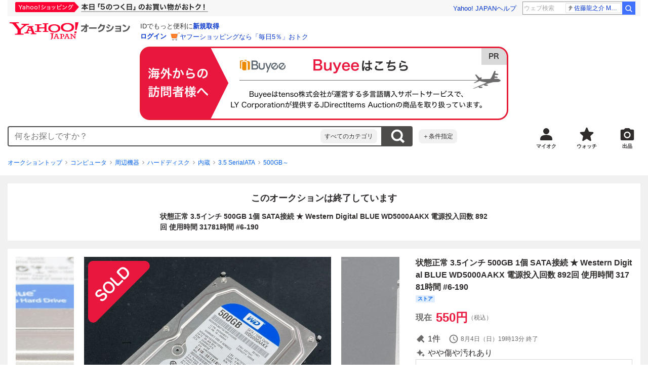

--- FILE ---
content_type: text/css
request_url: https://auction-assets.c.yimg.jp/webfe/1.518.1/_next/static/css/pages/jp/auction/%5Baid%5D.css
body_size: 4395
content:
.gv-Label--LrTWRok0Xzw7jwr6VUAb{box-sizing:border-box;display:inline-block;padding:2px 4px;font-weight:700;font-size:10px;line-height:1}.gv-Label--LrTWRok0Xzw7jwr6VUAb *,.gv-Label--LrTWRok0Xzw7jwr6VUAb :after,.gv-Label--LrTWRok0Xzw7jwr6VUAb :before{box-sizing:inherit}.gv-Label--low--CeROzPZEMTJCkD4JY1Ge.gv-Label--other--Lxl5h1I561o5AoUo5AYb,.gv-Label--low--CeROzPZEMTJCkD4JY1Ge.gv-Label--primary--ltps79v5dNPhhQsOs64E,.gv-Label--low--CeROzPZEMTJCkD4JY1Ge.gv-Label--relief--TN5NLe1JmCVsXkBbKgvJ,.gv-Label--low--CeROzPZEMTJCkD4JY1Ge.gv-Label--trust--M019HLkt26Pd54Rp6L6y{background-color:#ebebeb;color:#6c6a69}.gv-Label--medium--jXCkvOHUSdzPpo5FGO8a.gv-Label--trust--M019HLkt26Pd54Rp6L6y{background-color:#deecff;color:#0260ea}.gv-Label--medium--jXCkvOHUSdzPpo5FGO8a.gv-Label--relief--TN5NLe1JmCVsXkBbKgvJ{background-color:#c1f3db;color:#0d6453}.gv-Label--medium--jXCkvOHUSdzPpo5FGO8a.gv-Label--other--Lxl5h1I561o5AoUo5AYb,.gv-Label--medium--jXCkvOHUSdzPpo5FGO8a.gv-Label--primary--ltps79v5dNPhhQsOs64E{background-color:#fde3e8;color:#b50021}.gv-Label--high--d8lETh9TeJ_dhB3P4Z1O.gv-Label--primary--ltps79v5dNPhhQsOs64E{background-color:#e9173d;color:#fff}.gv-Label--rounded--yhaH9tbB1Wt5OsUWj_Wt{border-radius:2px}.gv-ListText--mkf2OLk8rSqDgvfmtVVZ{box-sizing:border-box;font-size:12px;counter-reset:listTextItem 0}.gv-ListText--mkf2OLk8rSqDgvfmtVVZ *,.gv-ListText--mkf2OLk8rSqDgvfmtVVZ :after,.gv-ListText--mkf2OLk8rSqDgvfmtVVZ :before{box-sizing:inherit}.gv-ListText--mkf2OLk8rSqDgvfmtVVZ .gv-ListText--mkf2OLk8rSqDgvfmtVVZ{margin-top:16px}.gv-ListText--medium--XC_gJsPMGj04bc2tZvzU{font-size:14px}.gv-ListText__item--exG7rDo6NH9B3GKsVyFN{display:block;margin-bottom:16px;padding-left:23px;list-style:none;counter-increment:listTextItem;text-indent:-23px}.gv-ListText__item--exG7rDo6NH9B3GKsVyFN:before{content:"・";display:inline-block;width:19px;margin-right:4px;text-indent:0}.gv-ListText__item--ordered--y8am27hSWMhHq4deFErg{padding-left:22px;text-indent:-22px}.gv-ListText__item--ordered--y8am27hSWMhHq4deFErg:before{content:counter(listTextItem);width:18px;text-align:center}.slick-slider{box-sizing:border-box;-webkit-user-select:none;-moz-user-select:none;user-select:none;-webkit-touch-callout:none;-khtml-user-select:none;touch-action:pan-y;-webkit-tap-highlight-color:transparent}.slick-list,.slick-slider{position:relative;display:block}.slick-list{overflow:hidden;margin:0;padding:0}.slick-list:focus{outline:none}.slick-list.dragging{cursor:pointer;cursor:hand}.slick-slider .slick-list,.slick-slider .slick-track{-webkit-transform:translateZ(0);transform:translateZ(0)}.slick-track{position:relative;top:0;left:0;display:block;margin-left:auto;margin-right:auto}.slick-track:after,.slick-track:before{display:table;content:""}.slick-track:after{clear:both}.slick-loading .slick-track{visibility:hidden}.slick-slide{display:none;float:left;height:100%;min-height:1px}[dir=rtl] .slick-slide{float:right}.slick-slide img{display:block}.slick-slide.slick-loading img{display:none}.slick-slide.dragging img{pointer-events:none}.slick-initialized .slick-slide{display:block}.slick-loading .slick-slide{visibility:hidden}.slick-vertical .slick-slide{display:block;height:auto;border:1px solid transparent}.slick-arrow.slick-hidden{display:none}.gv-ButtonGroup--Tak8FXVI1CAuBNWP5GXn{box-sizing:border-box;display:flex;align-items:center;justify-content:center;width:100%}.gv-ButtonGroup--Tak8FXVI1CAuBNWP5GXn *,.gv-ButtonGroup--Tak8FXVI1CAuBNWP5GXn :after,.gv-ButtonGroup--Tak8FXVI1CAuBNWP5GXn :before{box-sizing:inherit}.gv-ButtonGroup__item--T7T854GpbYUMxKZhSwtU{flex:1 1 auto;max-width:360px}.gv-ButtonGroup__item--T7T854GpbYUMxKZhSwtU:not(:last-of-type){margin-right:16px}.gv-ButtonGroup__item--even--K3avZBjAaXhIqjex50K0{flex-basis:0}:root .gv-ButtonGroup__item--T7T854GpbYUMxKZhSwtU,_:-ms-input-placeholder{flex-basis:100%}:root .gv-ButtonGroup__item--even--K3avZBjAaXhIqjex50K0,_:-ms-input-placeholder--even{flex-basis:100%}.gv-ButtonGroup--vertical--rZJKsOgNCwHig73PbeAB{flex-direction:column;align-items:stretch}.gv-ButtonGroup--vertical--rZJKsOgNCwHig73PbeAB .gv-ButtonGroup__item--T7T854GpbYUMxKZhSwtU{max-width:100%}.gv-ButtonGroup--vertical--rZJKsOgNCwHig73PbeAB .gv-ButtonGroup__item--T7T854GpbYUMxKZhSwtU:not(:last-of-type){margin-right:0;margin-bottom:16px}:root .gv-ButtonGroup--vertical--rZJKsOgNCwHig73PbeAB .gv-ButtonGroup__item--T7T854GpbYUMxKZhSwtU,_:-ms-input-placeholder{flex-basis:auto}:root .gv-ButtonGroup--vertical--rZJKsOgNCwHig73PbeAB .gv-ButtonGroup__item--even--K3avZBjAaXhIqjex50K0,_:-ms-input-placeholder--even{flex-basis:auto}.gv-ButtonGroup--largeSpace--Laz5QXGAMBfiQ3XGKDGQ.gv-ButtonGroup--vertical--rZJKsOgNCwHig73PbeAB .gv-ButtonGroup__item--T7T854GpbYUMxKZhSwtU:not(:last-of-type){margin-bottom:24px}.gv-ButtonGroup--medium--E8TN6s_ZXe9Ueng45q2b,.gv-ButtonGroup--responsive--aSEnU2ZxqYGb4aqL0fNe{/*!*/}.gv-Breadcrumb--yS5rWrfAc7a1036HK4dG{box-sizing:border-box;display:flex;align-items:center;overflow-x:auto}.gv-Breadcrumb--yS5rWrfAc7a1036HK4dG *,.gv-Breadcrumb--yS5rWrfAc7a1036HK4dG :after,.gv-Breadcrumb--yS5rWrfAc7a1036HK4dG :before{box-sizing:inherit}.gv-Breadcrumb__item--FbI5k1dILAfNCb2GmKwM{display:flex;align-items:center;font-size:12px;white-space:nowrap}.gv-Breadcrumb__item--current--LRtWah2uL5Assdo1FPdg{font-weight:700}.gv-Breadcrumb__item--FbI5k1dILAfNCb2GmKwM:not(:last-of-type):after{content:"";display:block;width:8px;height:8px;margin-right:4px;margin-left:4px;background:url([data-uri]) no-repeat 50% 50%/contain}.gv-Breadcrumb__link--Vg08sB2Vl5nx13f3GGdM,.gv-Breadcrumb__text--O9Vh4hCmY06E632pkEpR{display:block}.gv-Breadcrumb__subText--wjWvdRyC1RA5zKv0KSPC{font-weight:400;font-size:10px}.gv-Radio--AmZJSJ2NSu3Ws8KcDDPe{box-sizing:border-box}.gv-Radio--AmZJSJ2NSu3Ws8KcDDPe *,.gv-Radio--AmZJSJ2NSu3Ws8KcDDPe :after,.gv-Radio--AmZJSJ2NSu3Ws8KcDDPe :before{box-sizing:inherit}.gv-Radio__label--EDuY1TqxlDuvQhM00_8b{display:inline-block;position:relative}.gv-Radio__input--ursc1PsO414hCxcfh7Ot{position:absolute;width:18px;height:100%;margin:0;padding:0;border:0;overflow:hidden;clip:rect(0,0,0,0);white-space:nowrap}.gv-Radio__input--ursc1PsO414hCxcfh7Ot.focus-visible--JjYs82R9bD7MUjQHY68X+.gv-Radio__view--alUbcpUheQqNGrew4Pim{outline:1px dotted #878685}.gv-Radio__input--ursc1PsO414hCxcfh7Ot:focus-visible+.gv-Radio__view--alUbcpUheQqNGrew4Pim{outline:1px dotted #878685}.gv-Radio__input--ursc1PsO414hCxcfh7Ot:checked+.gv-Radio__view--alUbcpUheQqNGrew4Pim{font-weight:700;cursor:default}.gv-Radio__input--ursc1PsO414hCxcfh7Ot:checked+.gv-Radio__view--alUbcpUheQqNGrew4Pim:before{border-color:#3083fd}.gv-Radio__input--ursc1PsO414hCxcfh7Ot:checked+.gv-Radio__view--alUbcpUheQqNGrew4Pim:after{content:"";position:absolute;top:1px;left:0;width:9px;height:9px;border-radius:50%;background-color:#3083fd;-webkit-transform:translate(50%,50%);transform:translate(50%,50%)}.gv-Radio__input--ursc1PsO414hCxcfh7Ot:disabled+.gv-Radio__view--alUbcpUheQqNGrew4Pim{color:#878685;font-weight:400;cursor:default}.gv-Radio__input--ursc1PsO414hCxcfh7Ot:disabled+.gv-Radio__view--alUbcpUheQqNGrew4Pim:before{border-color:#d9d9d9}.gv-Radio__input--ursc1PsO414hCxcfh7Ot:disabled+.gv-Radio__view--alUbcpUheQqNGrew4Pim:after{background-color:#d9d9d9}.gv-Radio__view--alUbcpUheQqNGrew4Pim{display:inline-block;position:relative;padding-left:22px;font-size:14px;cursor:pointer;-webkit-user-select:none;-moz-user-select:none;user-select:none}.gv-Radio__view--alUbcpUheQqNGrew4Pim:before{content:"";position:absolute;top:1px;left:0;width:18px;height:18px;border:1px solid #878685;border-radius:50%;background:#fff}.gv-Radio__viewInner--IjrcuxvADzCpJeBi3r8S{-webkit-user-select:text;-moz-user-select:text;user-select:text}.gv-Radio__notice--_6RtBLeEeWzU3pPEcoaV{display:block;margin:4px 0 0 22px;color:#6c6a69;font-size:12px}.gv-RadioGroup--M6dwrlgg8Fo0qDCSX8i5{box-sizing:border-box}.gv-RadioGroup--M6dwrlgg8Fo0qDCSX8i5 *,.gv-RadioGroup--M6dwrlgg8Fo0qDCSX8i5 :after,.gv-RadioGroup--M6dwrlgg8Fo0qDCSX8i5 :before{box-sizing:inherit}.gv-RadioGroup__items--S4nfgeLXaHbcBmrCR2_z{display:inline-flex;flex-flow:column wrap}.gv-RadioGroup__items--horizontal--TOavUBidpzGesRj0ba26{flex-direction:row}.gv-RadioGroup__items--horizontal--TOavUBidpzGesRj0ba26 .gv-RadioGroup__item--_73CUBXWA_gPoNtHVWo9{margin-right:16px;margin-bottom:0}.gv-RadioGroup__items--horizontal--TOavUBidpzGesRj0ba26 .gv-RadioGroup__item--_73CUBXWA_gPoNtHVWo9:last-of-type{margin-right:0}.gv-RadioGroup__items--error--OrOhP9ToGQS7kJZWEtyZ{padding:8px;outline:1px solid #f14b43;background-color:#fff2ef}.gv-RadioGroup__item--_73CUBXWA_gPoNtHVWo9{flex-shrink:0;margin-bottom:16px}.gv-RadioGroup__item--_73CUBXWA_gPoNtHVWo9:last-of-type{margin-bottom:0}.gv-RadioGroup__error--PLn41Seq6Bztk_VdgrBY{margin-top:4px;padding-left:8px;color:#c13832;font-size:14px}.gv-List--WzLFZ0DGmnA3lexjomwT{border-bottom:1px solid #d9d9d9;box-sizing:border-box}.gv-List--noBorder--p_XSKxruRJnJ7nGVu7PB{border-bottom:none}.gv-List--WzLFZ0DGmnA3lexjomwT *,.gv-List--WzLFZ0DGmnA3lexjomwT :after,.gv-List--WzLFZ0DGmnA3lexjomwT :before{box-sizing:inherit}.gv-List__item--SB6fe5xIfEScUafADkD9{border-top:1px solid #d9d9d9}.gv-List__itemInner--sI3m3wLvRrODmdBAe5mU{display:flex;align-items:center;box-sizing:inherit;padding:12px 16px}@media(hover:hover){a.gv-List__itemInner--sI3m3wLvRrODmdBAe5mU:hover{-webkit-text-decoration:none;text-decoration:none}a.gv-List__itemInner--sI3m3wLvRrODmdBAe5mU:not(:disabled){transition:opacity .1s ease-out}a.gv-List__itemInner--sI3m3wLvRrODmdBAe5mU:not(:disabled):hover{opacity:.7}}.gv-List__itemInner--arrow--id8W4qugOEalkc3Dz0MA{position:relative;padding-right:32px}.gv-List__itemInner--arrow--id8W4qugOEalkc3Dz0MA:after{content:"";position:absolute;top:50%;right:16px;width:12px;height:12px;background:url([data-uri]) 50%/contain no-repeat;-webkit-transform:translateY(-50%);transform:translateY(-50%)}.gv-List__itemInner--visited--BGqouKQm1YGHa9RHoaNV:visited .gv-List__itemText--fx_exuf_KgH1XE5yqw0U{color:#6656d6}.gv-List__itemIcon--wm86vkIVAXA1Pg2UaqNE{display:inline-flex;align-items:center;margin-right:4px}.gv-List__itemText--fx_exuf_KgH1XE5yqw0U{flex:1 1;color:#2f2c2b;font-size:14px;word-break:break-all}.gv-List__itemNote--kKmPBhGwJGMO_UWgHjUT{margin-left:4px;color:#6c6a69;font-size:12px}.gv-List__itemEnd--Ik0Sv4xTFJ6PmaooCawQ{margin-left:8px;color:#2f2c2b;font-size:12px}.gv-Skeleton--poiVDdu4tUzDJrHn2iSV{box-sizing:border-box}.gv-Skeleton--poiVDdu4tUzDJrHn2iSV *,.gv-Skeleton--poiVDdu4tUzDJrHn2iSV :after,.gv-Skeleton--poiVDdu4tUzDJrHn2iSV :before{box-sizing:inherit}.gv-Skeleton__list--Sj8F160S1eLMf_IOx77S{/*!*/}.gv-Skeleton__listItem--Wehma0jMTtKv709aqM5I{display:flex;padding:16px;border-bottom:1px solid #d9d9d9;background:#fff}.gv-Skeleton__listItemImage--_lf8fEgS8fvO6Bbog8pH{flex:0 0 auto;margin-right:16px}.gv-Skeleton__listItemTexts--CC8ldGAx0yWI1vsW1p8p{display:grid;flex:1 1 auto;grid-gap:4px;gap:4px}.gv-Skeleton__box--ImQFU4BYavgTckFdfNCs{display:grid;grid-auto-flow:column;grid-gap:16px;gap:16px}.gv-Skeleton__boxItem--pHHx5k9MMkqn8lWxt9RQ{position:relative}.gv-Skeleton__boxItem--pHHx5k9MMkqn8lWxt9RQ:before{content:"";display:block;padding-top:100%}.gv-Skeleton__boxItemInner--mQtOoY8SuiBUpvgW3q5A{position:absolute;top:0;left:0;width:100%;height:100%}.gv-Skeleton__module--wVs72Xmz8_cRpx3e7jfO{display:flex}.gv-Skeleton__moduleImage--gXEjoujJ3eY6XeDFtWlF{flex:0 0 auto;margin-right:16px}.gv-Skeleton__moduleTexts--M31u95ulF0fJiwoOwVFY{display:grid;flex:1 1 auto;grid-gap:4px;gap:4px}.gv-SkeletonItem--KtwNtRVQ8Oq8UMHsmeCw{box-sizing:border-box;position:relative;background-color:#dfdfdf;overflow:hidden}.gv-SkeletonItem--KtwNtRVQ8Oq8UMHsmeCw *,.gv-SkeletonItem--KtwNtRVQ8Oq8UMHsmeCw :after,.gv-SkeletonItem--KtwNtRVQ8Oq8UMHsmeCw :before{box-sizing:inherit}@-webkit-keyframes gv-keyframe-skeleton-item-shimmer--A3XHsxxvahMIbXQyE6Cn{0%{background-position:-350px 0}to{background-position:calc(100% + 350px) 0}}@keyframes gv-keyframe-skeleton-item-shimmer--A3XHsxxvahMIbXQyE6Cn{0%{background-position:-350px 0}to{background-position:calc(100% + 350px) 0}}.gv-SkeletonItem__shimmer--DymyktMjTiNpV3oc25sY{position:absolute;top:0;right:0;bottom:0;left:0;background-image:linear-gradient(90deg,#dfdfdf,#e8e8e8 42.71%,#dfdfdf);background-position:-350px 0;background-size:350px 100%;background-repeat:no-repeat;-webkit-animation:gv-keyframe-skeleton-item-shimmer--A3XHsxxvahMIbXQyE6Cn 1s ease-in-out infinite;animation:gv-keyframe-skeleton-item-shimmer--A3XHsxxvahMIbXQyE6Cn 1s ease-in-out infinite}.gv-SkeletonItem--radius2--J5c2DkdvuCV0cRBHOPEy{border-radius:4px}.gv-SkeletonItem--radius3--hWPxoTYQd0GTlo8d9XcO{border-radius:8px}.gv-SkeletonItem--radiusFull--NhgiSBWGSO7fQ_bDsmt_{border-radius:50%}.gv-Notice--VQfWWYh87isHLhkP2UyA{box-sizing:border-box;max-width:1072px;margin:0 auto;padding:12px;background-color:#f1f1f1}.gv-Notice--VQfWWYh87isHLhkP2UyA *,.gv-Notice--VQfWWYh87isHLhkP2UyA :after,.gv-Notice--VQfWWYh87isHLhkP2UyA :before{box-sizing:inherit}.gv-Notice__header--NFJbKNeg6prTF3kdluyP{font-weight:700;font-size:14px}.gv-Notice__body--_mPWiCEbvBfCDHDNHgFA{margin-top:4px;font-size:12px}.gv-Notice--center--sMQecAYa15yKgoiEWI1E{text-align:center}.gv-Notice--center--sMQecAYa15yKgoiEWI1E .gv-Notice__header--NFJbKNeg6prTF3kdluyP{font-weight:400}.gv-Notice--warning--bOLzDosOYPBCF8ntzNEH{background-color:#fff2ef;color:#c13832}.gv-Notice--warning--bOLzDosOYPBCF8ntzNEH .gv-Notice__header--NFJbKNeg6prTF3kdluyP{font-weight:700}.gv-Notice--error--m1SQlvZ1PAgMWuWrcG47{background-color:#fff2ef;color:#c13832;box-shadow:inset 0 0 0 1px #f14b43}.gv-Notice--error--m1SQlvZ1PAgMWuWrcG47 .gv-Notice__header--NFJbKNeg6prTF3kdluyP{display:flex;align-items:center;font-weight:700}.gv-Notice--error--m1SQlvZ1PAgMWuWrcG47 .gv-Notice__header--NFJbKNeg6prTF3kdluyP:before{content:"";flex-shrink:0;width:18px;height:18px;margin-right:4px;background:url([data-uri]) 50% no-repeat}.gv-Notice--medium--Ek26SdqJOd_kuwXEOhX1 .gv-Notice__header--NFJbKNeg6prTF3kdluyP{font-size:16px}.gv-Notice--medium--Ek26SdqJOd_kuwXEOhX1 .gv-Notice__body--_mPWiCEbvBfCDHDNHgFA{font-size:14px}.gv-Notice--noMaxWidth--WnHa_bRUpZmnxiE2v_ts{max-width:none}@media(min-width:768px){.gv-Notice--responsive--JW6x64dOp1G6WymAfD4r .gv-Notice__header--NFJbKNeg6prTF3kdluyP{font-size:16px}.gv-Notice--responsive--JW6x64dOp1G6WymAfD4r .gv-Notice__body--_mPWiCEbvBfCDHDNHgFA{font-size:14px}}